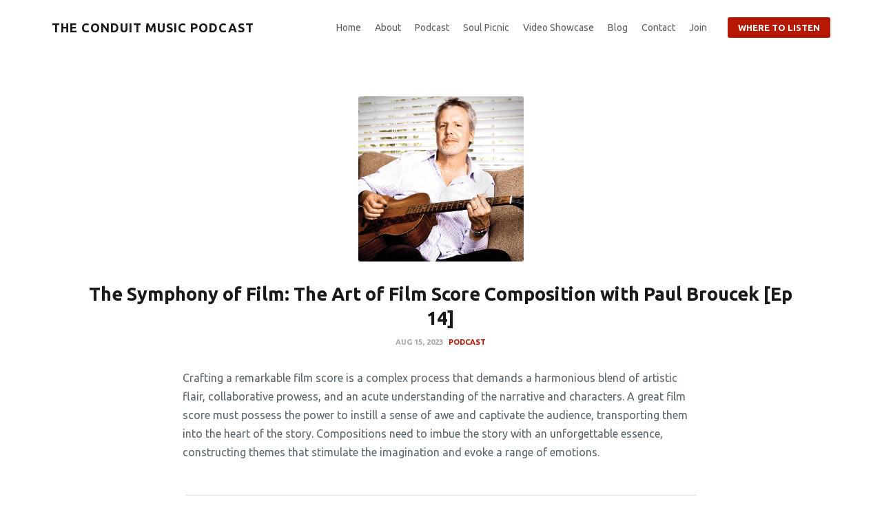

--- FILE ---
content_type: text/html; charset=utf-8
request_url: https://www.theconduitmusicpodcast.com/the-symphony-of-film-the-art-of-film-score-composition-with-paul-broucek-ep-14/
body_size: 7585
content:
<!DOCTYPE html>
<html lang="en">

<head>
    <meta charset="utf-8">
    <meta name="viewport" content="width=device-width, initial-scale=1">
        <title>The Art of Film Score Composition with Paul Broucek</title>
    <link rel="stylesheet" href="https://www.theconduitmusicpodcast.com/assets/built/screen.css?v=d4828d9fe8">
    <link rel="preconnect" href="https://fonts.googleapis.com">
    <link rel="preconnect" href="https://fonts.gstatic.com" crossorigin>
    <link rel="stylesheet" href="https://fonts.googleapis.com/css2?family=Lora:ital,wght@0,400;0,700;1,400;1,700&family=Ubuntu:ital,wght@0,400;0,500;0,700;1,400;1,700&display=swap">

    <meta name="description" content="Learn the intricate art of film score composition from Paul Broucek, industry stalwart and President of Music at Warner Bros. Pictures. Tune in now!">
    <link rel="icon" href="https://www.theconduitmusicpodcast.com/content/images/size/w256h256/2022/05/2022-05-19_17-34-49.png" type="image/png">
    <link rel="canonical" href="https://www.theconduitmusicpodcast.com/the-symphony-of-film-the-art-of-film-score-composition-with-paul-broucek-ep-14/">
    <meta name="referrer" content="no-referrer-when-downgrade">
    
    <meta property="og:site_name" content="The Conduit Music Podcast">
    <meta property="og:type" content="article">
    <meta property="og:title" content="The Art of Film Score Composition with Paul Broucek">
    <meta property="og:description" content="Discover the magic behind captivating film scores with Paul Broucek, President of Music at Warner Bros. Pictures. Learn about sound design, music production, and what it takes to create unforgettable soundtracks.">
    <meta property="og:url" content="https://www.theconduitmusicpodcast.com/the-symphony-of-film-the-art-of-film-score-composition-with-paul-broucek-ep-14/">
    <meta property="og:image" content="https://d37oebn0w9ir6a.cloudfront.net/account_33940/paul-broucek_2de8a30005d008abb2de3dcce8cf8ce8.jpg">
    <meta property="article:published_time" content="2023-08-15T18:05:44.000Z">
    <meta property="article:modified_time" content="2023-08-15T18:05:44.000Z">
    <meta property="article:tag" content="podcast">
    
    <meta property="article:publisher" content="https://www.facebook.com/ConniePriceAndTheKeystones">
    <meta property="article:author" content="https://www.facebook.com/DanUbeProductions/">
    <meta name="twitter:card" content="summary_large_image">
    <meta name="twitter:title" content="The Art of Film Score Composition with Paul Broucek">
    <meta name="twitter:description" content="Discover the magic behind captivating film scores with Paul Broucek, President of Music at Warner Bros. Pictures. Learn about sound design, music production, and what it takes to create unforgettable soundtracks.">
    <meta name="twitter:url" content="https://www.theconduitmusicpodcast.com/the-symphony-of-film-the-art-of-film-score-composition-with-paul-broucek-ep-14/">
    <meta name="twitter:image" content="https://d37oebn0w9ir6a.cloudfront.net/account_33940/paul-broucek_2de8a30005d008abb2de3dcce8cf8ce8.jpg">
    <meta name="twitter:label1" content="Written by">
    <meta name="twitter:data1" content="Dan Ubick">
    <meta name="twitter:label2" content="Filed under">
    <meta name="twitter:data2" content="podcast">
    <meta name="twitter:site" content="@connieprice71">
    <meta name="twitter:creator" content="@connieprice71">
    <meta property="og:image:width" content="1200">
    <meta property="og:image:height" content="801">
    
    <script type="application/ld+json">
{
    "@context": "https://schema.org",
    "@type": "Article",
    "publisher": {
        "@type": "Organization",
        "name": "The Conduit Music Podcast",
        "url": "https://www.theconduitmusicpodcast.com/",
        "logo": {
            "@type": "ImageObject",
            "url": "https://www.theconduitmusicpodcast.com/content/images/2023/01/Logo_2.png"
        }
    },
    "author": {
        "@type": "Person",
        "name": "Dan Ubick",
        "image": {
            "@type": "ImageObject",
            "url": "//www.gravatar.com/avatar/9fbc69ba2fcefda22a8b14124fee36da?s=250&d=mm&r=x",
            "width": 250,
            "height": 250
        },
        "url": "https://www.theconduitmusicpodcast.com/author/dan/",
        "sameAs": [
            "http://www.danubeproductions.com/",
            "https://www.facebook.com/DanUbeProductions/",
            "https://x.com/connieprice71"
        ]
    },
    "headline": "The Art of Film Score Composition with Paul Broucek",
    "url": "https://www.theconduitmusicpodcast.com/the-symphony-of-film-the-art-of-film-score-composition-with-paul-broucek-ep-14/",
    "datePublished": "2023-08-15T18:05:44.000Z",
    "dateModified": "2023-08-15T18:05:44.000Z",
    "image": {
        "@type": "ImageObject",
        "url": "https://d37oebn0w9ir6a.cloudfront.net/account_33940/paul-broucek_2de8a30005d008abb2de3dcce8cf8ce8.jpg",
        "width": 1200,
        "height": 801
    },
    "keywords": "podcast",
    "description": "Discover the magic behind captivating film scores with Paul Broucek, President of Music at Warner Bros. Pictures. Learn about sound design, music production, and what it takes to create unforgettable soundtracks.",
    "mainEntityOfPage": "https://www.theconduitmusicpodcast.com/the-symphony-of-film-the-art-of-film-score-composition-with-paul-broucek-ep-14/"
}
    </script>

    <meta name="generator" content="Ghost 6.12">
    <link rel="alternate" type="application/rss+xml" title="The Conduit Music Podcast" href="https://www.theconduitmusicpodcast.com/rss/">
    <script defer src="https://cdn.jsdelivr.net/ghost/portal@~2.56/umd/portal.min.js" data-i18n="true" data-ghost="https://www.theconduitmusicpodcast.com/" data-key="fc9b821fcbf0f244daaf7274cf" data-api="https://theconduit.ghost.io/ghost/api/content/" data-locale="en" crossorigin="anonymous"></script><style id="gh-members-styles">.gh-post-upgrade-cta-content,
.gh-post-upgrade-cta {
    display: flex;
    flex-direction: column;
    align-items: center;
    font-family: -apple-system, BlinkMacSystemFont, 'Segoe UI', Roboto, Oxygen, Ubuntu, Cantarell, 'Open Sans', 'Helvetica Neue', sans-serif;
    text-align: center;
    width: 100%;
    color: #ffffff;
    font-size: 16px;
}

.gh-post-upgrade-cta-content {
    border-radius: 8px;
    padding: 40px 4vw;
}

.gh-post-upgrade-cta h2 {
    color: #ffffff;
    font-size: 28px;
    letter-spacing: -0.2px;
    margin: 0;
    padding: 0;
}

.gh-post-upgrade-cta p {
    margin: 20px 0 0;
    padding: 0;
}

.gh-post-upgrade-cta small {
    font-size: 16px;
    letter-spacing: -0.2px;
}

.gh-post-upgrade-cta a {
    color: #ffffff;
    cursor: pointer;
    font-weight: 500;
    box-shadow: none;
    text-decoration: underline;
}

.gh-post-upgrade-cta a:hover {
    color: #ffffff;
    opacity: 0.8;
    box-shadow: none;
    text-decoration: underline;
}

.gh-post-upgrade-cta a.gh-btn {
    display: block;
    background: #ffffff;
    text-decoration: none;
    margin: 28px 0 0;
    padding: 8px 18px;
    border-radius: 4px;
    font-size: 16px;
    font-weight: 600;
}

.gh-post-upgrade-cta a.gh-btn:hover {
    opacity: 0.92;
}</style><script async src="https://js.stripe.com/v3/"></script>
    <script defer src="https://cdn.jsdelivr.net/ghost/sodo-search@~1.8/umd/sodo-search.min.js" data-key="fc9b821fcbf0f244daaf7274cf" data-styles="https://cdn.jsdelivr.net/ghost/sodo-search@~1.8/umd/main.css" data-sodo-search="https://theconduit.ghost.io/" data-locale="en" crossorigin="anonymous"></script>
    
    <link href="https://www.theconduitmusicpodcast.com/webmentions/receive/" rel="webmention">
    <script defer src="/public/cards.min.js?v=d4828d9fe8"></script>
    <link rel="stylesheet" type="text/css" href="/public/cards.min.css?v=d4828d9fe8">
    <script defer src="/public/comment-counts.min.js?v=d4828d9fe8" data-ghost-comments-counts-api="https://www.theconduitmusicpodcast.com/members/api/comments/counts/"></script>
    <script defer src="/public/member-attribution.min.js?v=d4828d9fe8"></script>
    <script defer src="/public/ghost-stats.min.js?v=d4828d9fe8" data-stringify-payload="false" data-datasource="analytics_events" data-storage="localStorage" data-host="https://www.theconduitmusicpodcast.com/.ghost/analytics/api/v1/page_hit"  tb_site_uuid="35a78092-35d3-43e8-a1e1-35fb4cb64b3f" tb_post_uuid="0e95756a-23b2-491b-a652-e42104446477" tb_post_type="post" tb_member_uuid="undefined" tb_member_status="undefined"></script><style>:root {--ghost-accent-color: #b71801;}</style>
    <!-- Minor Theme stylesheet modification, please note that major mods are handled by downloading, editing and re-uploading themes -->
<style>
    /**  Adjust Logo Size  **/
    .site-logo {
    	max-height: 280px;
	}
    .cover-logo {
    margin: 0 auto;
    max-height: 300px;
	}
    /**  Fix the fonts for the cover description, increase font size and text width  **/
    .cover-description {
    font-size: 24px;
    font-weight: bold;
    margin-top:5px;
	}
    .cover-content {
        max-width: 650px;
    }    
    .post-media {
	    width: 100%;
    	MAX-WIDTH: 240PX;
	}
    .container.medium {
    max-width: calc(1040px + 8vw);
	}
    .term-description {
    color: var(--primary-text-color);
    font-size: 1.2em;
}
    
</style>

<!-- Convert Box Lead Generation -->
<script type="text/javascript">!function(e,t){(e=t.createElement("script")).src="https://cdn.convertbox.com/convertbox/js/embed.js",e.id="app-convertbox-script",e.async=true,e.dataset.uuid="0dcb1fa0-239f-4e12-951a-080525fa913a",document.getElementsByTagName("head")[0].appendChild(e)}(window,document);</script>


<!-- Global site tag (gtag.js) - Google Analytics -->
<script async src="https://www.googletagmanager.com/gtag/js?id=G-VLMYTQVWHP"></script>
<script>
  window.dataLayer = window.dataLayer || [];
  function gtag(){dataLayer.push(arguments);}
  gtag('js', new Date());

  gtag('config', 'G-VLMYTQVWHP');
</script>
</head>

<body class="post-template tag-podcast">
    <div class="site">
        <header class="site-header container">
    <div class="header-left">
        <a class="logo" href="https://www.theconduitmusicpodcast.com">
            <span class="logo-text">The Conduit Music Podcast</span>
        </a>
    </div>
    <div class="header-right">
            <nav class="main-nav hidden-xs hidden-sm hidden-md">
                    <a class="menu-item menu-item-home"
        href="https://www.theconduitmusicpodcast.com/">Home</a>
    <a class="menu-item menu-item-about"
        href="https://www.theconduitmusicpodcast.com/about/">About</a>
    <a class="menu-item menu-item-podcast"
        href="https://www.theconduitmusicpodcast.com/tag/podcast/">Podcast</a>
    <a class="menu-item menu-item-soul-picnic"
        href="https://www.theconduitmusicpodcast.com/tag/soul-picnic/">Soul Picnic</a>
    <a class="menu-item menu-item-video-showcase"
        href="https://www.theconduitmusicpodcast.com/the-conduit-videos/">Video Showcase</a>
    <a class="menu-item menu-item-blog"
        href="https://www.theconduitmusicpodcast.com/tag/blog-2/">Blog</a>
    <a class="menu-item menu-item-contact"
        href="https://www.theconduitmusicpodcast.com/contact/">Contact</a>
    <a class="menu-item menu-item-join"
        href="https://www.theconduitmusicpodcast.com/#cbe8936274">Join</a>

            </nav>
        <div class="header-subscribe">
            <button
                class="button header-button header-button-subscribe js-popup">Where To Listen</button>
            <div class="subscribe popup">
        <a href="https://podcasts.apple.com/us/podcast/the-conduit/id1582036639" class="subscribe-link" target="_blank"
            rel="noopener noreferrer">
            <i class="icon icon-apple"></i>
            <span class="subscribe-text">Apple</span>
        </a>
        <a href="https://podcasts.google.com/feed/aHR0cHM6Ly9mZWVkcy5jYXB0aXZhdGUuZm0vdGhlLWNvbmR1aXQv" class="subscribe-link"
            target="_blank" rel="noopener noreferrer">
            <i class="icon icon-google"></i>
            <span class="subscribe-text">Google</span>
        </a>
        <a href="https://open.spotify.com/show/4V2GUDjvHpJq28Fxe4iuCt" class="subscribe-link" target="_blank"
            rel="noopener noreferrer">
            <i class="icon icon-spotify"></i>
            <span class="subscribe-text">Spotify</span>
        </a>
        <a href="https://overcast.fm/itunes1582036639/the-conduit" class="subscribe-link" target="_blank"
            rel="noopener noreferrer">
            <i class="icon icon-overcast"></i>
            <span class="subscribe-text">Overcast</span>
        </a>
    <a href="https://feeds.captivate.fm/the-conduit/" class="subscribe-link" target="_blank"
        rel="noopener noreferrer">
        <i class="icon icon-rss"></i>
        <span class="subscribe-text">RSS</span>
    </a>
</div>        </div>
            <div class="header-menu hidden-lg hidden-xl">
                <button
                    class="button button-secondary header-button header-button-menu js-popup">
                    <i class="icon icon-menu"></i>
                </button>
                <div class="popup">
                    <div class="mobile-menu">
                            <a class="menu-item menu-item-home"
        href="https://www.theconduitmusicpodcast.com/">Home</a>
    <a class="menu-item menu-item-about"
        href="https://www.theconduitmusicpodcast.com/about/">About</a>
    <a class="menu-item menu-item-podcast"
        href="https://www.theconduitmusicpodcast.com/tag/podcast/">Podcast</a>
    <a class="menu-item menu-item-soul-picnic"
        href="https://www.theconduitmusicpodcast.com/tag/soul-picnic/">Soul Picnic</a>
    <a class="menu-item menu-item-video-showcase"
        href="https://www.theconduitmusicpodcast.com/the-conduit-videos/">Video Showcase</a>
    <a class="menu-item menu-item-blog"
        href="https://www.theconduitmusicpodcast.com/tag/blog-2/">Blog</a>
    <a class="menu-item menu-item-contact"
        href="https://www.theconduitmusicpodcast.com/contact/">Contact</a>
    <a class="menu-item menu-item-join"
        href="https://www.theconduitmusicpodcast.com/#cbe8936274">Join</a>
                    </div>
                </div>
            </div>
    </div>
</header>        <div class="site-content">
            
<div class="content-area">
    <main class="site-main">
            <article class="post tag-podcast single">
                <div class="single-media container medium">
                    <div class="post-media" data-url="" data-id="64dbbe78e6f5db00018f131b">
    <div class="u-placeholder square">
        <a href="/the-symphony-of-film-the-art-of-film-score-composition-with-paul-broucek-ep-14/">
            <img class="post-image lazyload u-object-fit" data-srcset="https://d37oebn0w9ir6a.cloudfront.net/account_33940/paul-broucek_2de8a30005d008abb2de3dcce8cf8ce8.jpg 1x, https://d37oebn0w9ir6a.cloudfront.net/account_33940/paul-broucek_2de8a30005d008abb2de3dcce8cf8ce8.jpg 2x, https://d37oebn0w9ir6a.cloudfront.net/account_33940/paul-broucek_2de8a30005d008abb2de3dcce8cf8ce8.jpg 3x"
                src="[data-uri]"
                data-sizes="auto" alt="The Symphony of Film: The Art of Film Score Composition with Paul Broucek [Ep 14]">
        </a>
    </div>
</div>                </div>
                    <header class="post-header container medium">
        <h1 class="post-title">The Symphony of Film: The Art of Film Score Composition with Paul Broucek [Ep 14]</h1>
            <div class="post-meta">
                    <span class="post-meta-item post-meta-date">
                        <time datetime="2023-08-15">
                            Aug 15, 2023
                        </time>
                    </span>
                        <span class="post-meta-item post-meta-tags">
                                <a class="post-tag post-tag-podcast" href="/tag/podcast/" title="podcast">
                                    podcast
                                </a>
                        </span>
            </div>
</header>                <div class="post-content gh-content kg-canvas">
                    <p>Crafting a remarkable film score is a complex process that demands a harmonious blend of artistic flair, collaborative prowess, and an acute understanding of the narrative and characters. A great film score must possess the power to instill a sense of awe and captivate the audience, transporting them into the heart of the story. Compositions need to imbue the story with an unforgettable essence, constructing themes that stimulate the imagination and evoke a range of emotions.</p><figure class="kg-card kg-embed-card"><iframe src="https://player.captivate.fm/episode/6c1d1b3a-8482-4d51-ac94-86632fe48714?source=twitter" width="100%" height="170" frameborder="0" scrolling="no"></iframe></figure><p>In today's episode, we are joined by Paul Broucek, an entertainment industry heavyweight known for his extensive experience in music production, composition, and sound design. As the President of Music at Warner Bros. Pictures, a position he's held since 2012, Broucek oversees all aspects of music production for the studio's films. Working alongside filmmakers and composers, he crafts scores that leave an indelible mark on audiences.</p><p>In addition to his industry work, Broucek is a talented pianist and composer, writing music for a variety of projects. He is also a frequent speaker and panelist at industry events, generously sharing his insights and expertise with aspiring music professionals.</p><p>In our conversation, we discuss his professional journey, various projects, and the magic of composing a film soundtrack. We delve into the art of managing expectations, the process of movie scoring, and discuss why the industry is such an ego-driven business. We explore why Broucek never tires of working in a studio, what inspires him, the music that greatly impacted him and his early music roots.</p><p>Tune in to gain fascinating insights and discover what it takes to excel in the industry with Paul Broucek!</p><h2 id="key-points-from-the-art-of-film-score-composition">Key Points From <strong>The Art of Film Score Composition</strong>:</h2><ul><li>Background about Paul and his role at Warner Bros. Entertainment.</li><li>Learn about the process of designing and implementing a score for a movie.</li><li>The challenges of mixing dialogue and music together.</li><li>How ego drives creativity within the industry.</li><li>Importance of effective communication during the creative process.</li><li>He shares details about his team and their roles.</li><li>What makes his team successful and his approach to leadership.</li><li>Balancing the quality of the soundtrack with the film.</li><li>We discuss different approaches to using music in film.</li><li>The bands that greatly impacted him growing up.</li><li>Hear about his early life and professional journey.</li><li>Working on Apocalypse Now and what he learned from the experience.</li><li>Building credibility and how he got started working for studios.</li><li>Insights about achieving your goals and ambitions in the industry.</li><li>Paul shares his definition of luck.</li></ul><figure class="kg-card kg-image-card"><img src="https://images.storychief.com/account_33940/screenshot-2023-08-15-032103_fde72dd8ddc720640817dedf426ee405_800.jpg" class="kg-image" alt="The Art of Film Score Composition by Paul Broucek" loading="lazy"></figure><h2 id="tweetable-quotes">Tweetable Quotes:</h2><blockquote><em><strong>“The industry is driven by ideas, and ideas are our ego.”</strong></em><br><em><strong>—Paul Broucek [0:13:56]</strong></em></blockquote><blockquote><strong><em>“My favorite place in the world is being in a recording studio.”</em></strong><br><strong><em>—Paul Broucek [0:19:28]</em></strong></blockquote><blockquote><strong><em>“I wanted to be the kind of producer who understood the tools and knew how music is made.” </em></strong><br><strong><em>—Paul Broucek [0:42:38]</em></strong></blockquote><blockquote><strong><em>“At the time, the film industry looked down on TV. It was like you were the poor relative. That is not the case anymore.”</em></strong><br><strong><em>—Paul Broucek [0:58:45]</em></strong></blockquote><blockquote><strong><em>“I would like to learn one new thing every day.”</em></strong><br><strong><em>—Paul Broucek [1:01:38]</em></strong></blockquote><blockquote><strong><em>“To me, that is luck. It is preparing yourself for things that you are interested in so you can recognize when an opportunity comes along, then you can act on it.”</em></strong><br><strong><em>—Paul Broucek [1:03:13]</em></strong></blockquote><h2 id="links-mentioned-in-the-art-of-film-score-composition">Links Mentioned in <strong>The Art of Film Score Composition</strong>:</h2><ul><li><a href="https://www.linkedin.com/in/paul-broucek-85b68570/?ref=theconduitmusicpodcast.com" rel="nofollow">Paul Broucek on LinkedIn</a></li><li><a href="https://www.warnerbros.com/?ref=theconduitmusicpodcast.com" rel="nofollow">Warner Bros. Entertainment</a></li><li><a href="https://www.berklee.edu/?ref=theconduitmusicpodcast.com" rel="nofollow">Berklee College of Music</a></li><li><a href="https://www.colum.edu/?ref=theconduitmusicpodcast.com" rel="nofollow">Columbia College Chicago</a></li><li><a href="https://www.usc.edu/?ref=theconduitmusicpodcast.com" rel="nofollow">University of Southern California</a></li><li><a href="https://www.watertower-music.com/?ref=theconduitmusicpodcast.com" rel="nofollow">WaterTower Music</a></li><li><a href="https://www.imdb.com/title/tt0120586/?ref=theconduitmusicpodcast.com" rel="nofollow">American History X</a></li><li><a href="https://www.imdb.com/title/tt0078788/?ref=theconduitmusicpodcast.com" rel="nofollow">Apocalypse Now</a></li><li><a href="https://creweststudio.com/?ref=theconduitmusicpodcast.com" rel="noopener noreferrer">Crewest Studio</a></li><li><a href="https://danubeproductions.com/?ref=theconduitmusicpodcast.com" rel="noopener noreferrer">DanUbe Productions</a></li><li><a href="https://squadcast.fm/?ref=theconduitmusicpodcast.com" rel="nofollow">SquadCast</a></li><li><a href="https://polymash.com/?ref=theconduitmusicpodcast.com" rel="noopener noreferrer">Polymash</a></li><li><a href="https://www.captivate.fm/?ref=theconduitmusicpodcast.com" rel="noopener noreferrer">Captivate</a></li><li><a href="https://weeditpodcasts.com/?ref=theconduitmusicpodcast.com" rel="noopener noreferrer">We Edit Podcasts</a></li><li><a href="https://www.uaudio.com/?ref=theconduitmusicpodcast.com" rel="nofollow">Universal Audio</a></li><li><a href="https://www.audio-technica.com/world_map/?ref=theconduitmusicpodcast.com" rel="nofollow">Audio-technica</a></li><li><a href="https://notrealart.com/?ref=theconduitmusicpodcast.com" rel="noopener noreferrer">Not Real Art</a></li></ul>
                </div>
                <div class="container medium">
                    <div class="share">
    <a class="share-item share-facebook"
        href="https://www.facebook.com/sharer.php?u=https://www.theconduitmusicpodcast.com/the-symphony-of-film-the-art-of-film-score-composition-with-paul-broucek-ep-14/"
        target="_blank" rel="noopener noreferrer">
        <i class="icon icon-facebook hidden-md hidden-lg hidden-xl"></i>
        <span class="share-text hidden-xs hidden-sm">Share</span>
    </a>
    <a class="share-item share-twitter"
        href="https://twitter.com/intent/tweet?url=https://www.theconduitmusicpodcast.com/the-symphony-of-film-the-art-of-film-score-composition-with-paul-broucek-ep-14/&text=The%20Symphony%20of%20Film%3A%20The%20Art%20of%20Film%20Score%20Composition%20with%20Paul%20Broucek%20%5BEp%2014%5D"
        target="_blank" rel="noopener noreferrer">
        <i class="icon icon-twitter hidden-md hidden-lg hidden-xl"></i>
        <span class="share-text hidden-xs hidden-sm">Tweet</span>
    </a>
</div>                    <div class="author-list">
                        <h3 class="author-list-title">
                                Written by:
                        </h3>
                            <section class="author">
    <div class="author-image-placeholder u-placeholder">
        <img class="author-image lazyload u-object-fit"
            data-src="//www.gravatar.com/avatar/9fbc69ba2fcefda22a8b14124fee36da?s&#x3D;250&amp;d&#x3D;mm&amp;r&#x3D;x"
            src="[data-uri]"
            alt="Dan Ubick">
    </div>
    <div class="author-wrapper">
        <header class="author-header">
            <h4 class="author-name"><a href="/author/dan/">Dan Ubick</a></h4>
            <div class="author-social">
                    <a class="author-social-item author-website"
                        href="http://www.danubeproductions.com/" target="_blank"
                        rel="noopener noreferrer">
                        <i class="icon icon-web"></i>
                    </a>
                    <a class="author-social-item author-facebook"
                        href="https://www.facebook.com/DanUbeProductions/"
                        target="_blank" rel="noopener noreferrer">
                        <i class="icon icon-facebook"></i>
                    </a>
                    <a class="author-social-item author-twitter"
                        href="https://twitter.com/@connieprice71" target="_blank"
                        rel="noopener noreferrer">
                        <i class="icon icon-twitter"></i>
                    </a>
            </div>
        </header>
            <span class="author-meta">Los Angeles, CA</span>
        <div class="author-bio">I&#x27;m Dan and I produce records, write songs &amp; play instruments, mainly guitar (see website below). I also love to collect records, DJ and write for Wax Poetics.</div>
    </div>
</section>                    </div>
                </div>
            </article>
    </main>
</div>
        </div>
        <footer class="site-footer container medium">
    <div class="subscribe">
        <a href="https://podcasts.apple.com/us/podcast/the-conduit/id1582036639" class="subscribe-link" target="_blank"
            rel="noopener noreferrer">
            <i class="icon icon-apple"></i>
            <span class="subscribe-text">Apple</span>
        </a>
        <a href="https://podcasts.google.com/feed/aHR0cHM6Ly9mZWVkcy5jYXB0aXZhdGUuZm0vdGhlLWNvbmR1aXQv" class="subscribe-link"
            target="_blank" rel="noopener noreferrer">
            <i class="icon icon-google"></i>
            <span class="subscribe-text">Google</span>
        </a>
        <a href="https://open.spotify.com/show/4V2GUDjvHpJq28Fxe4iuCt" class="subscribe-link" target="_blank"
            rel="noopener noreferrer">
            <i class="icon icon-spotify"></i>
            <span class="subscribe-text">Spotify</span>
        </a>
        <a href="https://overcast.fm/itunes1582036639/the-conduit" class="subscribe-link" target="_blank"
            rel="noopener noreferrer">
            <i class="icon icon-overcast"></i>
            <span class="subscribe-text">Overcast</span>
        </a>
    <a href="https://feeds.captivate.fm/the-conduit/" class="subscribe-link" target="_blank"
        rel="noopener noreferrer">
        <i class="icon icon-rss"></i>
        <span class="subscribe-text">RSS</span>
    </a>
</div>    <div class="copyright">
        Powered by <a href="https://ghost.org/" target="_blank">Ghost</a>
    </div>
</footer>

    </div>

    <script
        src="https://code.jquery.com/jquery-3.3.1.min.js"
        integrity="sha256-FgpCb/KJQlLNfOu91ta32o/NMZxltwRo8QtmkMRdAu8="
        crossorigin="anonymous">
    </script>
    <script src="https://www.theconduitmusicpodcast.com/assets/built/main.min.js?v=d4828d9fe8"></script>

    

    <!-- Code snippet to open external links in a new tab Reference: https://forum.ghost.org/t/i-want-my-external-links-to-open-in-a-new-tab/9830/46-->
<script type="text/javascript">
	var links = document.getElementsByTagName("article")[0].querySelectorAll('a');
    var a = new RegExp('/' + window.location.host + '/');
	links.forEach((link) => {
		if(!a.test(link.href)) {
			link.setAttribute("target","_blank");
		}
	});
</script> <!-- strchf script -->
<script>
        if(window.strchfSettings === undefined) window.strchfSettings = {};
    window.strchfSettings.stats = {url: "https://the-conduit.storychief.io/en/the-symphony-of-film-the-art-of-film-score-composition-with-paul-broucek-ep-14?id=231481890&type=35",title: "The Symphony of Film: The Art of Film Score Composition with Paul Broucek [Ep 14]",siteId: "4671",id: "c3f0a05e-63ac-46f7-8381-7cf84d412e52"};
            (function(d, s, id) {
      var js, sjs = d.getElementsByTagName(s)[0];
      if (d.getElementById(id)) {window.strchf.update(); return;}
      js = d.createElement(s); js.id = id;
      js.src = "https://d37oebn0w9ir6a.cloudfront.net/scripts/v0/strchf.js";
      js.async = true;
      sjs.parentNode.insertBefore(js, sjs);
    }(document, 'script', 'storychief-jssdk'))
    </script>
<!-- End strchf script -->
</body>

</html>

--- FILE ---
content_type: text/css; charset=UTF-8
request_url: https://www.theconduitmusicpodcast.com/assets/built/screen.css?v=d4828d9fe8
body_size: 5288
content:
html{-webkit-text-size-adjust:100%;line-height:1.15}body{margin:0}main{display:block}h1{font-size:2em;margin:.67em 0}hr{box-sizing:content-box;height:0;overflow:visible}pre{font-family:monospace;font-size:1em}a{background-color:transparent}abbr[title]{border-bottom:none;text-decoration:underline;-webkit-text-decoration:underline dotted;text-decoration:underline dotted}b,strong{font-weight:bolder}code,kbd,samp{font-family:monospace;font-size:1em}small{font-size:80%}sub,sup{font-size:75%;line-height:0;position:relative;vertical-align:baseline}sub{bottom:-.25em}sup{top:-.5em}img{border-style:none}button,input,optgroup,select,textarea{font-family:inherit;font-size:100%;line-height:1.15;margin:0}button,input{overflow:visible}button,select{text-transform:none}[type=button],[type=reset],[type=submit],button{-webkit-appearance:button}[type=button]::-moz-focus-inner,[type=reset]::-moz-focus-inner,[type=submit]::-moz-focus-inner,button::-moz-focus-inner{border-style:none;padding:0}[type=button]:-moz-focusring,[type=reset]:-moz-focusring,[type=submit]:-moz-focusring,button:-moz-focusring{outline:1px dotted ButtonText}fieldset{padding:.35em .75em .625em}legend{box-sizing:border-box;color:inherit;display:table;max-width:100%;padding:0;white-space:normal}progress{vertical-align:baseline}textarea{overflow:auto}[type=checkbox],[type=radio]{box-sizing:border-box;padding:0}[type=number]::-webkit-inner-spin-button,[type=number]::-webkit-outer-spin-button{height:auto}[type=search]{-webkit-appearance:textfield;outline-offset:-2px}[type=search]::-webkit-search-decoration{-webkit-appearance:none}::-webkit-file-upload-button{-webkit-appearance:button;font:inherit}details{display:block}summary{display:list-item}[hidden],template{display:none}:root{--brand-color:var(--ghost-accent-color,#fc7e0f);--primary-text-color:#5a656b;--secondary-text-color:#aaa;--white-color:#fff;--light-gray-color:#f6f6f6;--mid-gray-color:#e6e6e6;--dark-gray-color:#a8aab1;--darker-gray-color:#1a1a1a;--black-color:#000;--animation-base:ease-in-out;--font-base:Ubuntu,-apple-system,BlinkMacSystemFont,Segoe UI,Helvetica,Arial,sans-serif;--font-serif:Lora,Times,serif;--navbar-height:80px}html{box-sizing:border-box;font-size:62.5%}*,:after,:before{box-sizing:inherit}body{text-rendering:optimizeLegibility;-webkit-font-smoothing:antialiased;-moz-osx-font-smoothing:grayscale;background-color:var(--white-color);color:var(--primary-text-color);font-family:var(--font-base);font-size:14px;line-height:1.7;word-break:break-word}a{color:var(--darker-gray-color);text-decoration:none;transition:color .1s var(--animation-base)}a:not(.kg-btn):not(.kg-product-card-button):hover{text-decoration:underline}h1,h2,h3,h4,h5,h6{color:var(--darker-gray-color);font-weight:500;line-height:1.3;margin:0 0 15px}p{margin:0}img{display:block;height:auto;max-width:100%}blockquote:not([class]){border-left:4px solid var(--mid-gray-color);font-size:18px;font-weight:500;line-height:1.5;margin:0;padding-left:2rem}blockquote:not([class]) strong{font-weight:700}ol,ul{padding-left:20px}embed,iframe{border:0;display:block;overflow:hidden;width:100%}figure{margin-left:0;margin-right:0}figcaption{color:var(--darker-gray-color);font-size:14px;margin-top:15px;text-align:center}pre{overflow-x:scroll}code{font-size:14px}hr{border:0;margin-left:auto;margin-right:auto;position:relative}hr,hr:after,hr:before{background-color:var(--secondary-text-color);border-radius:50%;height:5px;width:5px}hr:after,hr:before{content:"";position:absolute}hr:before{right:20px}hr:after{left:20px}@media (max-width:767px){blockquote{margin-left:0;margin-right:0}}.container{margin-left:auto;margin-right:auto;max-width:calc(1130px + 8vw);padding-left:4vw;padding-right:4vw;width:100%}.container.large{max-width:calc(920px + 8vw)}.container.medium{max-width:calc(750px + 8vw)}.container.small{max-width:calc(640px + 8vw)}.row{display:flex;flex-wrap:wrap;margin-left:-20px;margin-right:-20px}div[class^=col-]{min-height:1px;padding-left:20px;padding-right:20px;position:relative;width:100%}.col-1{flex:0 0 8.333333%;max-width:8.333333%}.col-2{flex:0 0 16.666667%;max-width:16.666667%}.col-3{flex:0 0 25%;max-width:25%}.col-4{flex:0 0 33.333333%;max-width:33.333333%}.col-5{flex:0 0 41.666667%;max-width:41.666667%}.col-6{flex:0 0 50%;max-width:50%}.col-7{flex:0 0 58.333333%;max-width:58.333333%}.col-8{flex:0 0 66.666667%;max-width:66.666667%}.col-9{flex:0 0 75%;max-width:75%}.col-10{flex:0 0 83.333333%;max-width:83.333333%}.col-11{flex:0 0 91.666667%;max-width:91.666667%}.col-12{flex:0 0 100%;max-width:100%}@media (min-width:576px){.col-sm-1{flex:0 0 8.333333%;max-width:8.333333%}.col-sm-2{flex:0 0 16.666667%;max-width:16.666667%}.col-sm-3{flex:0 0 25%;max-width:25%}.col-sm-4{flex:0 0 33.333333%;max-width:33.333333%}.col-sm-5{flex:0 0 41.666667%;max-width:41.666667%}.col-sm-6{flex:0 0 50%;max-width:50%}.col-sm-7{flex:0 0 58.333333%;max-width:58.333333%}.col-sm-8{flex:0 0 66.666667%;max-width:66.666667%}.col-sm-9{flex:0 0 75%;max-width:75%}.col-sm-10{flex:0 0 83.333333%;max-width:83.333333%}.col-sm-11{flex:0 0 91.666667%;max-width:91.666667%}.col-sm-12{flex:0 0 100%;max-width:100%}}@media (min-width:768px){.col-md-1{flex:0 0 8.333333%;max-width:8.333333%}.col-md-2{flex:0 0 16.666667%;max-width:16.666667%}.col-md-3{flex:0 0 25%;max-width:25%}.col-md-4{flex:0 0 33.333333%;max-width:33.333333%}.col-md-5{flex:0 0 41.666667%;max-width:41.666667%}.col-md-6{flex:0 0 50%;max-width:50%}.col-md-7{flex:0 0 58.333333%;max-width:58.333333%}.col-md-8{flex:0 0 66.666667%;max-width:66.666667%}.col-md-9{flex:0 0 75%;max-width:75%}.col-md-10{flex:0 0 83.333333%;max-width:83.333333%}.col-md-11{flex:0 0 91.666667%;max-width:91.666667%}.col-md-12{flex:0 0 100%;max-width:100%}}@media (min-width:992px){.col-lg-1{flex:0 0 8.333333%;max-width:8.333333%}.col-lg-2{flex:0 0 16.666667%;max-width:16.666667%}.col-lg-3{flex:0 0 25%;max-width:25%}.col-lg-4{flex:0 0 33.333333%;max-width:33.333333%}.col-lg-5{flex:0 0 41.666667%;max-width:41.666667%}.col-lg-6{flex:0 0 50%;max-width:50%}.col-lg-7{flex:0 0 58.333333%;max-width:58.333333%}.col-lg-8{flex:0 0 66.666667%;max-width:66.666667%}.col-lg-9{flex:0 0 75%;max-width:75%}.col-lg-10{flex:0 0 83.333333%;max-width:83.333333%}.col-lg-11{flex:0 0 91.666667%;max-width:91.666667%}.col-lg-12{flex:0 0 100%;max-width:100%}}@media (min-width:1200px){.col-xl-1{flex:0 0 8.333333%;max-width:8.333333%}.col-xl-2{flex:0 0 16.666667%;max-width:16.666667%}.col-xl-3{flex:0 0 25%;max-width:25%}.col-xl-4{flex:0 0 33.333333%;max-width:33.333333%}.col-xl-5{flex:0 0 41.666667%;max-width:41.666667%}.col-xl-6{flex:0 0 50%;max-width:50%}.col-xl-7{flex:0 0 58.333333%;max-width:58.333333%}.col-xl-8{flex:0 0 66.666667%;max-width:66.666667%}.col-xl-9{flex:0 0 75%;max-width:75%}.col-xl-10{flex:0 0 83.333333%;max-width:83.333333%}.col-xl-11{flex:0 0 91.666667%;max-width:91.666667%}.col-xl-12{flex:0 0 100%;max-width:100%}}@media (max-width:575px){.hidden-xs{display:none!important}}@media (min-width:576px) and (max-width:767px){.hidden-sm{display:none!important}}@media (min-width:768px) and (max-width:991px){.hidden-md{display:none!important}}@media (min-width:992px) and (max-width:1199px){.hidden-lg{display:none!important}}@media (min-width:1200px){.hidden-xl{display:none!important}}.button{align-items:center;background-color:var(--brand-color);border:0;border-radius:3px;color:var(--white-color);cursor:pointer;display:inline-flex;font-size:13px;font-weight:700;height:36px;justify-content:center;outline:none;padding:0 15px;text-transform:uppercase}.button-secondary{background-color:var(--dark-gray-color)}.button-small{font-size:10px;height:20px;padding:0;width:30px}.button-small .icon{font-size:15px}.button-play{border-radius:50%;font-size:21px;height:40px;padding:0;width:40px}.button-text{align-items:center;background-color:transparent;border:0;color:var(--primary-text-color);cursor:pointer;display:flex;font-size:12px;font-weight:700;line-height:1;padding:0;text-transform:uppercase}.button-text .icon-play{font-size:13px;margin-left:-3px;margin-right:2px}.button-text .icon-download{font-size:12px;margin-left:-2px;margin-right:3px}.button-text .icon-chevron-right{font-size:15px;margin-left:-5px;margin-right:0}input[type=email],input[type=password],input[type=text]{-webkit-appearance:none;-moz-appearance:none;appearance:none;border:1px solid var(--mid-gray-color);border-radius:5px;font-size:16px;height:50px;outline:none;padding:0 15px;width:100%}input[type=email]:focus,input[type=password]:focus,input[type=text]:focus{border-color:var(--brand-color)}@font-face{font-family:Wave;font-style:normal;font-weight:400;src:url(../fonts/Wave.ttf) format("truetype"),url(../fonts/Wave.woff) format("woff"),url(../fonts/Wave.svg) format("svg")}.icon:before{-webkit-font-smoothing:antialiased;-moz-osx-font-smoothing:grayscale;text-rendering:auto;display:inline-block;font:normal normal normal 24px/1 Wave,sans-serif;font-size:inherit;line-height:inherit}.icon-chevron-left:before{content:"\e929"}.icon-chevron-right:before{content:"\e92a"}.icon-arrow-left:before{content:"\e92b"}.icon-arrow-right:before{content:"\e92c"}.icon-menu-down:before{content:"\e92e"}.icon-menu-up:before{content:"\e900"}.icon-window-close:before{content:"\e92f"}.icon-white-balance-sunny:before{content:"\e930"}.icon-brightness-2:before{content:"\e931"}.icon-bookmark:before{content:"\e933"}.icon-star:before{content:"\e901"}.icon-map-marker:before{content:"\e92d"}.icon-web:before{content:"\e91c"}.icon-facebook:before{content:"\e936"}.icon-twitter:before{content:"\e940"}.icon-apple:before{content:"\e934"}.icon-google:before{content:"\e914"}.icon-overcast:before{content:"\e935"}.icon-spotify:before{content:"\e937"}.icon-stitcher:before{content:"\e938"}.icon-rss:before{content:"\e939"}.icon-play:before{content:"\e932"}.icon-pause:before{content:"\e902"}.icon-rewind-10:before{content:"\e903"}.icon-fast-forward-30:before{content:"\e904"}.icon-download:before{content:"\e905"}.icon-menu:before{content:"\e906"}.player-opened{padding-bottom:80px}.site{display:flex;flex-direction:column;min-height:100vh}.site-content{flex-grow:1;padding:60px 0}@media (max-width:767px){.site-content{padding:40px 0}}.site-header{align-items:center;display:flex;height:var(--navbar-height);justify-content:space-between}.header-right{display:flex}.logo-text{font-size:18px;font-weight:700;letter-spacing:1px;text-transform:uppercase}.main-nav{align-items:center;display:flex}.menu-item{font-size:14px;opacity:.7}.menu-item+.menu-item{margin-left:20px}.menu-item-current{font-weight:500;opacity:1}.header-menu,.header-subscribe{position:relative}.header-button{height:30px}.header-button .icon{font-size:18px}.header-button-subscribe{margin-left:30px;min-width:101px}.header-button-menu{margin-left:10px;padding:0 10px}.mobile-menu{display:flex;flex-direction:column}.mobile-menu .menu-item{font-size:16px;font-weight:500;padding:2px 0}.mobile-menu .menu-item+.menu-item{margin-left:0}.site-cover{display:flex;min-height:350px;padding:30px;position:relative}.cover-content{color:var(--white-color);margin:auto;max-width:500px;position:relative;text-align:center;z-index:10}.cover-logo{margin:0 auto;max-height:100px}.cover-description{font-size:16px;margin-top:20px}.term{margin-bottom:40px}.term-name{font-size:24px;margin-bottom:8px}.term-description{color:var(--secondary-text-color)}.term-author{margin-bottom:45px}.subscribe{display:flex;flex-wrap:wrap}.subscribe-link{align-items:center;display:flex;font-size:16px;font-weight:500}.subscribe-link .icon{font-size:20px;position:relative}.subscribe-link .icon-apple{color:#c45ff0}.subscribe-link .icon-google{color:#4285f4}.subscribe-link .icon-spotify{color:#1ed760}.subscribe-link .icon-overcast{color:#fc7e0f}.subscribe-link .icon-stitcher{color:#000;top:1px}.subscribe-link .icon-rss{color:orange}.subscribe-text{margin-left:6px}.icon-apple+.subscribe-text{margin-left:4px}.icon-stitcher+.subscribe-text{margin-left:8px}.icon-rss+.subscribe-text{margin-left:2px}.site-footer{padding-bottom:45px;padding-top:30px;text-align:center}.site-footer .subscribe{border-bottom:1px solid var(--mid-gray-color);justify-content:center;padding-bottom:15px}.site-footer .subscribe-link{margin:0 10px}.copyright a{text-decoration:underline}.subscribe+.copyright{margin-top:18px}@media (max-width:767px){.site-footer{padding-top:15px}}.player{background-color:var(--white-color);border:1px solid var(--mid-gray-color);border-radius:3px;display:flex}.player .post-media{border-radius:3px 0 0 3px;margin:-1px 0 -1px -1px}.player .post-title{overflow:hidden;text-overflow:ellipsis;white-space:nowrap}.player-wrapper{flex-grow:1;overflow:hidden;padding:20px}.player-track{background-color:var(--mid-gray-color);height:5px;margin-top:20px}.player-progress{background-color:var(--dark-gray-color);height:100%;width:0}.player-controls{display:flex;justify-content:space-between;margin-top:10px}.player-buttons{align-items:center;display:flex}.player-buttons .button{margin-right:5px}.player-time{display:flex;font-size:13px}.player-time-current{min-width:55px}.player-time-duration:before{content:"|";padding-right:5px}.player-external{-webkit-backdrop-filter:blur(8px);backdrop-filter:blur(8px);background-color:hsla(0,0%,100%,.8);border:0;bottom:0;height:80px;left:0;position:fixed;right:0;transform:translateY(80px);transition:transform .5s var(--animation-base);z-index:90}.player-external .post-media{border-radius:0;margin:0;width:80px}.player-external .post-media .button-play{height:34px;margin-left:-17px;margin-top:-17px;width:34px}.player-external .player-wrapper{align-items:center;border-top:1px solid var(--mid-gray-color);display:flex;justify-content:space-between;padding:15px 20px}.player-external .post-header{max-width:400px;overflow:hidden}.player-external .post-title{font-size:16px}.player-external .player-track{flex-grow:1;margin:0 30px}.player-external .player-controls{margin-top:0}.player-external .player-buttons{margin-right:15px}.player-opened .player-external{transform:translateY(0)}@media (max-width:767px){.player .post-media{display:none}.player-external .player-wrapper{align-items:flex-start;flex-direction:column}.player-external .post-header{max-width:calc(100vw - 40px)}.player-external .post-title{font-size:13px;text-transform:uppercase}.player-external .post-meta{display:none}.player-external .player-controls{margin-top:10px}}.popup{align-items:flex-end;background:var(--white-color);border-radius:3px;box-shadow:0 0 5px rgba(0,0,0,.2);flex-direction:column;margin-top:15px;opacity:0;padding:10px 20px;pointer-events:none;position:absolute;right:0;top:100%;transform:translateY(10px);transition-duration:.2s;transition-property:opacity,transform;transition-timing-function:var(--animation-base);width:150px;z-index:90}.popup-opened .popup{opacity:1;pointer-events:unset;transform:translateY(0)}.post-media{border-radius:3px;cursor:pointer;flex-shrink:0;height:100%;margin-right:25px;overflow:hidden;position:relative;width:150px}.post-media .button-play{left:50%;margin-left:-20px;margin-top:-20px;position:absolute;top:50%;transition:transform .1s var(--animation-base);z-index:20}.post-media:active .button-play{transform:scale(.9)}.post-media .letter{color:var(--mid-gray-color);font-size:100px;font-weight:500;left:20px;letter-spacing:-3px;line-height:150px;position:absolute;text-align:center;top:0;white-space:nowrap}.post-title{font-size:20px;margin-bottom:0}.has-serif-title .post-title{font-family:var(--font-serif);font-weight:700}.post-meta{color:var(--secondary-text-color);font-size:11px;font-weight:700;margin-top:5px;text-transform:uppercase}.post-meta-tags{margin-left:5px}.post-meta-tags .post-tag{color:var(--brand-color)}.post-meta-tags .post-tag+.post-tag:before{content:", "}.has-serif-body .post-excerpt{font-family:var(--font-serif)}@media (max-width:767px){.post-title{font-size:17px}}.gh-content>*+*{margin-bottom:0;margin-top:2.8rem}.gh-content>[id]{margin:0}.has-serif-title .gh-content>[id]{font-family:var(--font-serif);font-weight:700}.gh-content>[id]:not(:first-child){margin-top:4.8rem}.gh-content>[id]+*{margin-top:1.6rem}.gh-content>[id]+.kg-card{margin-top:2.8rem}.gh-content>blockquote,.gh-content>hr{margin-top:4.8rem;position:relative}.gh-content .kg-card+:not(.kg-card),.gh-content :not(.kg-card):not([id])+.kg-card,.gh-content>blockquote+*,.gh-content>hr+*{margin-top:4.8rem}.gh-content>h2{font-size:2.3rem}.gh-content>h3{font-size:2rem;font-weight:600}.gh-content a{color:var(--ghost-accent-color);text-decoration:underline;word-break:break-word}.gh-content .kg-callout-card .kg-callout-text,.gh-content .kg-toggle-card .kg-toggle-content>ol,.gh-content .kg-toggle-card .kg-toggle-content>p,.gh-content .kg-toggle-card .kg-toggle-content>ul,.gh-content>dl,.gh-content>ol,.gh-content>p,.gh-content>ul{font-size:1.6rem}.has-serif-body .gh-content .kg-callout-text,.has-serif-body .gh-content .kg-toggle-content>ol,.has-serif-body .gh-content .kg-toggle-content>p,.has-serif-body .gh-content .kg-toggle-content>ul,.has-serif-body .gh-content>blockquote,.has-serif-body .gh-content>dl,.has-serif-body .gh-content>ol,.has-serif-body .gh-content>p,.has-serif-body .gh-content>ul{font-family:var(--font-serif)}.gh-content>dl,.gh-content>ol,.gh-content>ul{padding-left:4rem}.gh-content li+li{margin-top:.8rem}.post-feed .post{display:flex}.post-feed .post+.post{margin-top:45px}.post-feed .post-excerpt{margin-top:15px}.post-feed .post-footer{align-items:center;display:flex;margin-top:15px}.post-feed .post-footer-download{margin-left:12px;margin-top:-1px}@media (max-width:767px){.post-feed .post+.post{margin-top:30px}.post-feed .post-media{margin-right:20px;width:80px}.post-feed .post-media .button-play{height:34px;margin-left:-17px;margin-top:-17px;width:34px}.post-feed .post-excerpt,.post-feed .post-media .letter{display:none}}.single .player{margin-bottom:45px}.single .single-media .post-media{margin:0 auto 30px}.single>.post-header{margin-bottom:30px;text-align:center}.single>.post-header .post-title{font-size:27px;font-weight:700}.single>.post-header .post-meta{margin-top:8px}@media (max-width:767px){.single .player{margin-bottom:30px}}.infinite-scroll-status,.pagination,body:not(.paged-next) .infinite-scroll-button{display:none}.infinite-scroll-request{-webkit-animation:scaleOut 1s ease-in-out infinite;animation:scaleOut 1s ease-in-out infinite;background-color:var(--darker-gray-color);border-radius:50%;height:40px;margin:30px auto 0;width:40px}.infinite-scroll-action{display:flex;justify-content:center}.infinite-scroll-button{margin-top:45px;width:100%}.infinite-scroll-button .icon{font-size:18px;transform:rotate(90deg)}.author-list{margin-top:45px}.author-list-title{color:var(--brand-color);font-size:14px;font-weight:700;letter-spacing:.5px;margin-bottom:20px;text-transform:uppercase}.author{background-color:var(--light-gray-color);border-radius:3px;display:flex;padding:30px}.author+.author{margin-top:20px}.author-image-placeholder{border-radius:50%;flex-shrink:0;height:75px;margin-right:20px;overflow:hidden;width:75px}.author-wrapper{display:flex;flex-direction:column;flex-grow:1}.author-header{align-items:center;display:flex;justify-content:space-between}.author-name{font-size:18px;margin-bottom:0}.author-social{display:flex}.author-social-item{font-size:16px;line-height:1;margin-left:8px}.author-facebook{margin-left:7px}.author-meta{color:var(--secondary-text-color);font-size:11px;font-weight:700;margin-top:3px;text-transform:uppercase}.author-bio{margin-top:15px}@media (max-width:767px){.author{background-color:transparent;padding:0}.author-image-placeholder{height:60px;margin-right:15px;width:60px}}.share{border-radius:3px;display:flex;margin-top:30px;overflow:hidden}.share-item{align-items:center;color:var(--white-color);display:flex;flex:1;font-size:13px;font-weight:700;height:40px;justify-content:center;text-transform:uppercase}.share-item .icon{font-size:18px}.share-download{background-color:var(--brand-color)}.share-facebook{background-color:#3b5998}.share-twitter{background-color:#1da1f2}.lazyload,.lazyloading{opacity:0}.lazyloaded{opacity:1;transition:opacity .5s var(--animation-base)}.kg-card.kg-toggle-card .kg-toggle-heading-text{font-size:1.8rem;font-weight:500}.has-serif-title .kg-toggle-card .kg-toggle-heading-text{font-family:var(--font-serif);font-weight:700}.kg-card.kg-callout-card{align-items:baseline}.kg-callout-card-accent a{text-decoration:underline}blockquote.kg-blockquote-alt{color:var(--secondary-text-color);font-style:normal}.kg-card.kg-audio-card .kg-audio-title{font-size:1.05em}.kg-card.kg-audio-card .kg-audio-current-time,.kg-card.kg-audio-card .kg-audio-playback-rate,.kg-card.kg-audio-card .kg-audio-time{font-size:.95em}.kg-card.kg-button-card .kg-btn{font-size:1.1em}.kg-nft-card-container:hover{text-decoration:none}.kg-card.kg-file-card a.kg-file-card-container{padding:8px}.kg-card.kg-file-card a.kg-file-card-container:hover{text-decoration:none}.kg-file-card .kg-file-card-metadata{font-size:.95em}.has-serif-body .kg-header-card h3.kg-header-card-subheader,.has-serif-title .kg-card.kg-header-card h2.kg-header-card-header{font-family:var(--font-serif)}.kg-image{margin-left:auto;margin-right:auto}.kg-embed-card{align-items:center;display:flex;flex-direction:column;width:100%}.kg-canvas{display:grid;grid-template-columns:[full-start] minmax(4vw,auto) [wide-start] minmax(auto,85px) [main-start] min(750px,calc(100% - 8vw)) [main-end] minmax(auto,85px) [wide-end] minmax(4vw,auto) [full-end]}.kg-canvas>*{grid-column:main-start/main-end}.kg-width-wide{grid-column:wide-start/wide-end}.kg-width-full{grid-column:full-start/full-end}.u-permalink{bottom:0;outline:none;right:0;z-index:50}.u-object-fit,.u-permalink{left:0;position:absolute;top:0}.u-object-fit{height:100%;-o-object-fit:cover;object-fit:cover;width:100%}.u-overlay{position:relative}.u-overlay:before{background-color:var(--black-color);bottom:0;content:"";left:0;opacity:1;position:absolute;right:0;top:0;transition:opacity 1s var(--animation-base);z-index:10}.u-overlay.initialized:before{opacity:.4}.u-placeholder{background-color:var(--light-gray-color);position:relative;z-index:10}.u-placeholder:before{content:"";display:block}.u-placeholder.horizontal:before{padding-bottom:50%}.u-placeholder.rectangle:before{padding-bottom:62.5%}.u-placeholder.square:before{padding-bottom:100%}@media (max-width:767px){.u-placeholder.horizontal:before{padding-bottom:62.5%}}.u-text-format{font-size:16px}.u-text-format>*{margin-bottom:0}.u-text-format>*+*{margin-top:30px}.u-text-format>:first-child{margin-top:0!important}.u-text-format>*+ol,.u-text-format>*+p,.u-text-format>*+ul{margin-top:20px}.u-text-format h1,.u-text-format h2,.u-text-format h3,.u-text-format h4,.u-text-format h5,.u-text-format h6{margin-top:30px}.has-serif-title .u-text-format h1,.has-serif-title .u-text-format h2,.has-serif-title .u-text-format h3,.has-serif-title .u-text-format h4,.has-serif-title .u-text-format h5,.has-serif-title .u-text-format h6{font-family:var(--font-serif);font-weight:700}.u-text-format h1+p,.u-text-format h2+p,.u-text-format h3+p,.u-text-format h4+p,.u-text-format h5+p,.u-text-format h6+p{margin-top:15px}.u-text-format h1{font-size:25px}.u-text-format h2{font-size:22px}.u-text-format h3{font-size:19px}.u-text-format h4{font-size:16px;font-weight:700}.u-text-format h5{font-size:14px;font-weight:700}.u-text-format h6{font-size:12px;font-weight:700;text-transform:uppercase}.u-text-format a{text-decoration:underline}.u-text-format ol li:not(:first-child),.u-text-format ul li:not(:first-child){margin-top:10px}.u-text-format>.kg-card,.u-text-format>.kg-card+*{margin-top:45px}.u-text-format hr,.u-text-format hr+*{margin-top:40px}.u-text-format blockquote,.u-text-format blockquote+*{margin-top:30px}.has-serif-body .u-text-format>blockquote,.has-serif-body .u-text-format>dl,.has-serif-body .u-text-format>ol,.has-serif-body .u-text-format>p,.has-serif-body .u-text-format>ul{font-family:var(--font-serif)}@-webkit-keyframes scaleOut{0%{transform:scale(0)}to{opacity:0;transform:scale(1)}}@keyframes scaleOut{0%{transform:scale(0)}to{opacity:0;transform:scale(1)}}
/*# sourceMappingURL=screen.css.map */